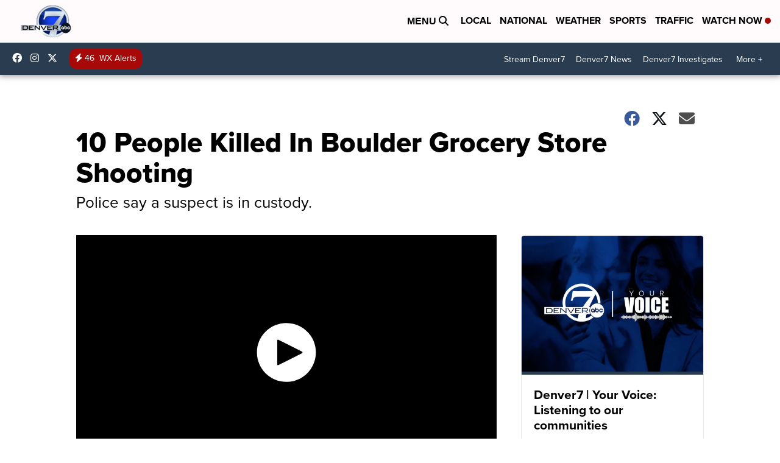

--- FILE ---
content_type: application/javascript; charset=utf-8
request_url: https://fundingchoicesmessages.google.com/f/AGSKWxVL8iEndb-NFBXssNM_7LRAnOiadzhGqrZF4dKbxfyx9Dy2ViJ2TZX9qQQwy1wZTa4CisLF3W5yTwIOtjfyLs_Tzlvw63JHvuvuqOBpjbOB2frTrGLcffHHv_LUttoDizql5JfE1twMhy3coaibp-pK3TwLTO83ArHT4Xa1x9LvYda3qZ1jYNRbmuyP/_/advert31./ad_reloader_/ad_srv./mDialogAdModule./ads_footer.
body_size: -1289
content:
window['d97aa5df-4e6e-45d7-8f75-3bbda1fab9b1'] = true;